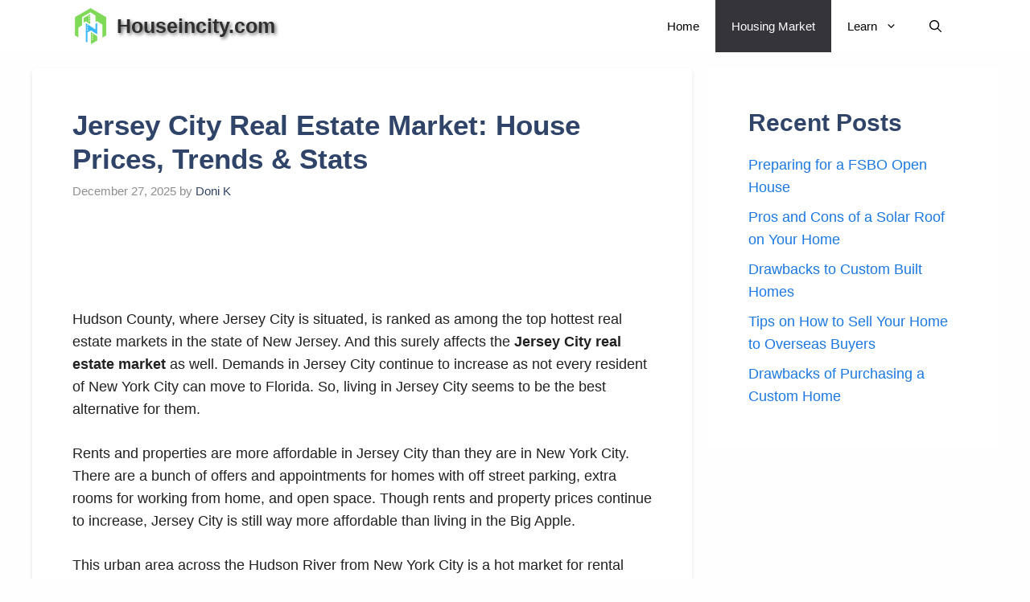

--- FILE ---
content_type: text/html; charset=UTF-8
request_url: https://www.houseincity.com/jersey-city-real-estate-market/
body_size: 17915
content:
<!DOCTYPE html><html lang="en-US" prefix="og: https://ogp.me/ns#"><head><script data-no-optimize="1">var litespeed_docref=sessionStorage.getItem("litespeed_docref");litespeed_docref&&(Object.defineProperty(document,"referrer",{get:function(){return litespeed_docref}}),sessionStorage.removeItem("litespeed_docref"));</script> <meta charset="UTF-8"><meta name="viewport" content="width=device-width, initial-scale=1"><title>Jersey City Real Estate Market: House Prices, Trends &amp; Stats | Houseincity.com</title><meta name="description" content="Hudson County, where Jersey City is situated, is ranked as among the top hottest real estate markets in the state of New Jersey. And this surely affects the"/><meta name="robots" content="follow, index, max-snippet:-1, max-video-preview:-1, max-image-preview:large"/><link rel="canonical" href="https://www.houseincity.com/jersey-city-real-estate-market/" /><meta property="og:locale" content="en_US" /><meta property="og:type" content="article" /><meta property="og:title" content="Jersey City Real Estate Market: House Prices, Trends &amp; Stats | Houseincity.com" /><meta property="og:description" content="Hudson County, where Jersey City is situated, is ranked as among the top hottest real estate markets in the state of New Jersey. And this surely affects the" /><meta property="og:url" content="https://www.houseincity.com/jersey-city-real-estate-market/" /><meta property="og:site_name" content="Houseincity.com" /><meta property="article:tag" content="Housing" /><meta property="article:tag" content="Housing Market" /><meta property="article:tag" content="Jersey City Real Estate Market" /><meta property="article:tag" content="Real Estate Investing" /><meta property="article:section" content="Housing Market" /><meta property="og:image" content="https://www.houseincity.com/wp-content/uploads/2022/08/Jersey-City-Real-Estate-Market-House-Prices-Trends-Stats-1173x628.png" /><meta property="og:image:secure_url" content="https://www.houseincity.com/wp-content/uploads/2022/08/Jersey-City-Real-Estate-Market-House-Prices-Trends-Stats-1173x628.png" /><meta property="og:image:width" content="840" /><meta property="og:image:height" content="450" /><meta property="og:image:alt" content="Jersey City Real Estate Market: House Prices, Trends &amp; Stats" /><meta property="og:image:type" content="image/png" /><meta property="article:published_time" content="2025-12-27T08:50:05+00:00" /><meta name="twitter:card" content="summary_large_image" /><meta name="twitter:title" content="Jersey City Real Estate Market: House Prices, Trends &amp; Stats | Houseincity.com" /><meta name="twitter:description" content="Hudson County, where Jersey City is situated, is ranked as among the top hottest real estate markets in the state of New Jersey. And this surely affects the" /><meta name="twitter:image" content="https://www.houseincity.com/wp-content/uploads/2022/08/Jersey-City-Real-Estate-Market-House-Prices-Trends-Stats-1173x628.png" /><meta name="twitter:label1" content="Written by" /><meta name="twitter:data1" content="Doni K" /><meta name="twitter:label2" content="Time to read" /><meta name="twitter:data2" content="9 minutes" /> <script type="application/ld+json" class="rank-math-schema">{"@context":"https://schema.org","@graph":[{"@type":"Organization","@id":"https://www.houseincity.com/#organization","name":"HouseinCity","url":"https://www.houseincity.com","logo":{"@type":"ImageObject","@id":"https://www.houseincity.com/#logo","url":"https://www.houseincity.com/wp-content/uploads/2022/04/HouseinCity.png","contentUrl":"https://www.houseincity.com/wp-content/uploads/2022/04/HouseinCity.png","caption":"Houseincity.com","inLanguage":"en-US","width":"500","height":"500"}},{"@type":"WebSite","@id":"https://www.houseincity.com/#website","url":"https://www.houseincity.com","name":"Houseincity.com","publisher":{"@id":"https://www.houseincity.com/#organization"},"inLanguage":"en-US"},{"@type":"ImageObject","@id":"https://www.houseincity.com/wp-content/uploads/2022/08/Jersey-City-Real-Estate-Market-House-Prices-Trends-Stats.png","url":"https://www.houseincity.com/wp-content/uploads/2022/08/Jersey-City-Real-Estate-Market-House-Prices-Trends-Stats.png","width":"2560","height":"1370","caption":"Jersey City Real Estate Market: House Prices, Trends &amp; Stats","inLanguage":"en-US"},{"@type":"BreadcrumbList","@id":"https://www.houseincity.com/jersey-city-real-estate-market/#breadcrumb","itemListElement":[{"@type":"ListItem","position":"1","item":{"@id":"https://www.houseincity.com","name":"Home"}},{"@type":"ListItem","position":"2","item":{"@id":"https://www.houseincity.com/category/housing-market/","name":"Housing Market"}},{"@type":"ListItem","position":"3","item":{"@id":"https://www.houseincity.com/jersey-city-real-estate-market/","name":"Jersey City Real Estate Market: House Prices, Trends &#038; Stats"}}]},{"@type":"WebPage","@id":"https://www.houseincity.com/jersey-city-real-estate-market/#webpage","url":"https://www.houseincity.com/jersey-city-real-estate-market/","name":"Jersey City Real Estate Market: House Prices, Trends &amp; Stats | Houseincity.com","datePublished":"2025-12-27T08:50:05+00:00","dateModified":"2025-12-27T08:50:05+00:00","isPartOf":{"@id":"https://www.houseincity.com/#website"},"primaryImageOfPage":{"@id":"https://www.houseincity.com/wp-content/uploads/2022/08/Jersey-City-Real-Estate-Market-House-Prices-Trends-Stats.png"},"inLanguage":"en-US","breadcrumb":{"@id":"https://www.houseincity.com/jersey-city-real-estate-market/#breadcrumb"}},{"@type":"Person","@id":"https://www.houseincity.com/author/adam/","name":"Doni K","url":"https://www.houseincity.com/author/adam/","image":{"@type":"ImageObject","@id":"https://secure.gravatar.com/avatar/ac5b551bb2465706786821bfc3fd195aa059103fad50d945561e6deec0d2a820?s=96&amp;d=mm&amp;r=g","url":"https://secure.gravatar.com/avatar/ac5b551bb2465706786821bfc3fd195aa059103fad50d945561e6deec0d2a820?s=96&amp;d=mm&amp;r=g","caption":"Doni K","inLanguage":"en-US"},"sameAs":["https://www.linkedin.com/in/doni-k-1a9166177"],"worksFor":{"@id":"https://www.houseincity.com/#organization"}},{"@type":"BlogPosting","headline":"Jersey City Real Estate Market: House Prices, Trends &amp; Stats | Houseincity.com","keywords":"real estate","datePublished":"2025-12-27T08:50:05+00:00","dateModified":"2025-12-27T08:50:05+00:00","articleSection":"Housing Market","author":{"@id":"https://www.houseincity.com/author/adam/","name":"Doni K"},"publisher":{"@id":"https://www.houseincity.com/#organization"},"description":"Hudson County, where Jersey City is situated, is ranked as among the top hottest real estate markets in the state of New Jersey. And this surely affects the","name":"Jersey City Real Estate Market: House Prices, Trends &amp; Stats | Houseincity.com","@id":"https://www.houseincity.com/jersey-city-real-estate-market/#richSnippet","isPartOf":{"@id":"https://www.houseincity.com/jersey-city-real-estate-market/#webpage"},"image":{"@id":"https://www.houseincity.com/wp-content/uploads/2022/08/Jersey-City-Real-Estate-Market-House-Prices-Trends-Stats.png"},"inLanguage":"en-US","mainEntityOfPage":{"@id":"https://www.houseincity.com/jersey-city-real-estate-market/#webpage"}}]}</script> <link rel='dns-prefetch' href='//static.addtoany.com' /><link rel='dns-prefetch' href='//www.houseincity.com' /><link href='https://fonts.gstatic.com' crossorigin rel='preconnect' /><link href='https://fonts.googleapis.com' crossorigin rel='preconnect' /><link rel="alternate" type="application/rss+xml" title="Houseincity.com &raquo; Feed" href="https://www.houseincity.com/feed/" /><link rel="alternate" type="application/rss+xml" title="Houseincity.com &raquo; Comments Feed" href="https://www.houseincity.com/comments/feed/" /><link rel="alternate" type="application/rss+xml" title="Houseincity.com &raquo; Jersey City Real Estate Market: House Prices, Trends &#038; Stats Comments Feed" href="https://www.houseincity.com/jersey-city-real-estate-market/feed/" /><link rel="alternate" title="oEmbed (JSON)" type="application/json+oembed" href="https://www.houseincity.com/wp-json/oembed/1.0/embed?url=https%3A%2F%2Fwww.houseincity.com%2Fjersey-city-real-estate-market%2F" /><link rel="alternate" title="oEmbed (XML)" type="text/xml+oembed" href="https://www.houseincity.com/wp-json/oembed/1.0/embed?url=https%3A%2F%2Fwww.houseincity.com%2Fjersey-city-real-estate-market%2F&#038;format=xml" /><link data-optimized="2" rel="stylesheet" href="https://www.houseincity.com/wp-content/litespeed/css/a8a788f87db539fe78919fda94e87f9b.css?ver=229f0" /> <script id="addtoany-core-js-before" type="litespeed/javascript">window.a2a_config=window.a2a_config||{};a2a_config.callbacks=[];a2a_config.overlays=[];a2a_config.templates={}</script> <script defer src="https://static.addtoany.com/menu/page.js" id="addtoany-core-js"></script> <script type="litespeed/javascript" data-src="https://www.houseincity.com/wp-includes/js/jquery/jquery.min.js" id="jquery-core-js"></script> <link rel="https://api.w.org/" href="https://www.houseincity.com/wp-json/" /><link rel="alternate" title="JSON" type="application/json" href="https://www.houseincity.com/wp-json/wp/v2/posts/2471" /><link rel="EditURI" type="application/rsd+xml" title="RSD" href="https://www.houseincity.com/xmlrpc.php?rsd" /><meta name="generator" content="WordPress 6.9" /><link rel='shortlink' href='https://www.houseincity.com/?p=2471' /><meta name="google-site-verification" content="urufjKLN9lLiYvwVFiBoEHYd5w8cY52k5dGKhdrXd-k" /> <script type="litespeed/javascript" data-src="https://www.googletagmanager.com/gtag/js?id=G-KC3WRK8L7X"></script> <script type="litespeed/javascript">window.dataLayer=window.dataLayer||[];function gtag(){dataLayer.push(arguments)}
gtag('js',new Date());gtag('config','G-KC3WRK8L7X')</script> <meta name="yandex-verification" content="973cc6a51d1c1c0f" /><meta name="p:domain_verify" content="3a47c3deb741d5e8997a82aa6a5c185e"/><meta name="ahrefs-site-verification" content="7ebdf9083c6afb94b50def58787514050c9d2f043727f84cb76a74fdcf6363e0"> <script type="litespeed/javascript" data-src="https://pagead2.googlesyndication.com/pagead/js/adsbygoogle.js?client=ca-pub-8041445158171469"
     crossorigin="anonymous"></script><link rel="icon" href="https://www.houseincity.com/wp-content/uploads/2024/08/cropped-houseinicty-32x32.jpg" sizes="32x32" /><link rel="icon" href="https://www.houseincity.com/wp-content/uploads/2024/08/cropped-houseinicty-192x192.jpg" sizes="192x192" /><link rel="apple-touch-icon" href="https://www.houseincity.com/wp-content/uploads/2024/08/cropped-houseinicty-180x180.jpg" /><meta name="msapplication-TileImage" content="https://www.houseincity.com/wp-content/uploads/2024/08/cropped-houseinicty-270x270.jpg" /></head><body data-rsssl=1 class="wp-singular post-template-default single single-post postid-2471 single-format-standard wp-custom-logo wp-embed-responsive wp-theme-generatepress wp-child-theme-generatepress_child post-image-above-header post-image-aligned-center sticky-menu-no-transition right-sidebar nav-below-header separate-containers nav-search-enabled header-aligned-left dropdown-hover featured-image-active" itemtype="https://schema.org/Blog" itemscope>
<a class="screen-reader-text skip-link" href="#content" title="Skip to content">Skip to content</a><nav class="has-branding main-navigation nav-align-right has-menu-bar-items sub-menu-right" id="site-navigation" aria-label="Primary"  itemtype="https://schema.org/SiteNavigationElement" itemscope><div class="inside-navigation grid-container"><div class="navigation-branding"><div class="site-logo">
<a href="https://www.houseincity.com/" title="Houseincity.com" rel="home">
<img data-lazyloaded="1" src="[data-uri]" class="header-image is-logo-image" alt="Houseincity.com" data-src="https://www.houseincity.com/wp-content/uploads/2024/08/houseinicty.jpg" title="Houseincity.com" data-srcset="https://www.houseincity.com/wp-content/uploads/2024/08/houseinicty.jpg 1x, https://www.houseincity.com/wp-content/uploads/2024/08/houseinicty.jpg 2x" width="1000" height="1000" />
</a></div><p class="main-title" itemprop="headline">
<a href="https://www.houseincity.com/" rel="home">
Houseincity.com
</a></p></div><form method="get" class="search-form navigation-search" action="https://www.houseincity.com/">
<input type="search" class="search-field" value="" name="s" title="Search" /></form>				<button class="menu-toggle" aria-controls="primary-menu" aria-expanded="false">
<span class="gp-icon icon-menu-bars"><svg viewBox="0 0 512 512" aria-hidden="true" xmlns="http://www.w3.org/2000/svg" width="1em" height="1em"><path d="M0 96c0-13.255 10.745-24 24-24h464c13.255 0 24 10.745 24 24s-10.745 24-24 24H24c-13.255 0-24-10.745-24-24zm0 160c0-13.255 10.745-24 24-24h464c13.255 0 24 10.745 24 24s-10.745 24-24 24H24c-13.255 0-24-10.745-24-24zm0 160c0-13.255 10.745-24 24-24h464c13.255 0 24 10.745 24 24s-10.745 24-24 24H24c-13.255 0-24-10.745-24-24z" /></svg><svg viewBox="0 0 512 512" aria-hidden="true" xmlns="http://www.w3.org/2000/svg" width="1em" height="1em"><path d="M71.029 71.029c9.373-9.372 24.569-9.372 33.942 0L256 222.059l151.029-151.03c9.373-9.372 24.569-9.372 33.942 0 9.372 9.373 9.372 24.569 0 33.942L289.941 256l151.03 151.029c9.372 9.373 9.372 24.569 0 33.942-9.373 9.372-24.569 9.372-33.942 0L256 289.941l-151.029 151.03c-9.373 9.372-24.569 9.372-33.942 0-9.372-9.373-9.372-24.569 0-33.942L222.059 256 71.029 104.971c-9.372-9.373-9.372-24.569 0-33.942z" /></svg></span><span class="mobile-menu">Menu</span>				</button><div id="primary-menu" class="main-nav"><ul id="menu-main-menu" class=" menu sf-menu"><li id="menu-item-31" class="menu-item menu-item-type-custom menu-item-object-custom menu-item-home menu-item-31"><a href="https://www.houseincity.com/">Home</a></li><li id="menu-item-2150" class="menu-item menu-item-type-taxonomy menu-item-object-category current-post-ancestor current-menu-parent current-post-parent menu-item-2150"><a href="https://www.houseincity.com/category/housing-market/">Housing Market</a></li><li id="menu-item-373" class="menu-item menu-item-type-taxonomy menu-item-object-category menu-item-has-children menu-item-373"><a href="https://www.houseincity.com/category/learn/">Learn<span role="presentation" class="dropdown-menu-toggle"><span class="gp-icon icon-arrow"><svg viewBox="0 0 330 512" aria-hidden="true" xmlns="http://www.w3.org/2000/svg" width="1em" height="1em"><path d="M305.913 197.085c0 2.266-1.133 4.815-2.833 6.514L171.087 335.593c-1.7 1.7-4.249 2.832-6.515 2.832s-4.815-1.133-6.515-2.832L26.064 203.599c-1.7-1.7-2.832-4.248-2.832-6.514s1.132-4.816 2.832-6.515l14.162-14.163c1.7-1.699 3.966-2.832 6.515-2.832 2.266 0 4.815 1.133 6.515 2.832l111.316 111.317 111.316-111.317c1.7-1.699 4.249-2.832 6.515-2.832s4.815 1.133 6.515 2.832l14.162 14.163c1.7 1.7 2.833 4.249 2.833 6.515z" /></svg></span></span></a><ul class="sub-menu"><li id="menu-item-30" class="menu-item menu-item-type-taxonomy menu-item-object-category menu-item-30"><a href="https://www.houseincity.com/category/real-estate-investing/">Real Estate Investing</a></li><li id="menu-item-57" class="menu-item menu-item-type-taxonomy menu-item-object-category menu-item-57"><a href="https://www.houseincity.com/category/real-estate-resources/">Real Estate Resources</a></li></ul></li></ul></div><div class="menu-bar-items"><span class="menu-bar-item search-item"><a aria-label="Open Search Bar" href="#"><span class="gp-icon icon-search"><svg viewBox="0 0 512 512" aria-hidden="true" xmlns="http://www.w3.org/2000/svg" width="1em" height="1em"><path fill-rule="evenodd" clip-rule="evenodd" d="M208 48c-88.366 0-160 71.634-160 160s71.634 160 160 160 160-71.634 160-160S296.366 48 208 48zM0 208C0 93.125 93.125 0 208 0s208 93.125 208 208c0 48.741-16.765 93.566-44.843 129.024l133.826 134.018c9.366 9.379 9.355 24.575-.025 33.941-9.379 9.366-24.575 9.355-33.941-.025L337.238 370.987C301.747 399.167 256.839 416 208 416 93.125 416 0 322.875 0 208z" /></svg><svg viewBox="0 0 512 512" aria-hidden="true" xmlns="http://www.w3.org/2000/svg" width="1em" height="1em"><path d="M71.029 71.029c9.373-9.372 24.569-9.372 33.942 0L256 222.059l151.029-151.03c9.373-9.372 24.569-9.372 33.942 0 9.372 9.373 9.372 24.569 0 33.942L289.941 256l151.03 151.029c9.372 9.373 9.372 24.569 0 33.942-9.373 9.372-24.569 9.372-33.942 0L256 289.941l-151.029 151.03c-9.373 9.372-24.569 9.372-33.942 0-9.372-9.373-9.372-24.569 0-33.942L222.059 256 71.029 104.971c-9.372-9.373-9.372-24.569 0-33.942z" /></svg></span></a></span></div></div></nav><div class="site grid-container container hfeed" id="page"><div class="site-content" id="content"><div class="content-area" id="primary"><main class="site-main" id="main"><article id="post-2471" class="post-2471 post type-post status-publish format-standard has-post-thumbnail hentry category-housing-market tag-housing tag-housing-market tag-jersey-city-real-estate-market tag-real-estate-investing" itemtype="https://schema.org/CreativeWork" itemscope><div class="inside-article"><div class="featured-image  page-header-image-single ">
<img data-lazyloaded="1" src="[data-uri]" width="2560" height="1370" data-src="https://www.houseincity.com/wp-content/uploads/2022/08/Jersey-City-Real-Estate-Market-House-Prices-Trends-Stats.png" class="attachment-full size-full" alt="Jersey City Real Estate Market: House Prices, Trends &amp; Stats" itemprop="image" decoding="async" fetchpriority="high" data-srcset="https://www.houseincity.com/wp-content/uploads/2022/08/Jersey-City-Real-Estate-Market-House-Prices-Trends-Stats.png 2560w, https://www.houseincity.com/wp-content/uploads/2022/08/Jersey-City-Real-Estate-Market-House-Prices-Trends-Stats-300x161.png 300w, https://www.houseincity.com/wp-content/uploads/2022/08/Jersey-City-Real-Estate-Market-House-Prices-Trends-Stats-1173x628.png 1173w, https://www.houseincity.com/wp-content/uploads/2022/08/Jersey-City-Real-Estate-Market-House-Prices-Trends-Stats-768x411.png 768w, https://www.houseincity.com/wp-content/uploads/2022/08/Jersey-City-Real-Estate-Market-House-Prices-Trends-Stats-1536x822.png 1536w, https://www.houseincity.com/wp-content/uploads/2022/08/Jersey-City-Real-Estate-Market-House-Prices-Trends-Stats-2048x1096.png 2048w" data-sizes="(max-width: 2560px) 100vw, 2560px" /></div><header class="entry-header"><h1 class="entry-title" itemprop="headline">Jersey City Real Estate Market: House Prices, Trends &#038; Stats</h1><div class="entry-meta">
<span class="posted-on"><time class="entry-date published" datetime="2025-12-27T08:50:05+00:00" itemprop="datePublished">December 27, 2025</time></span> <span class="byline">by <span class="author vcard" itemprop="author" itemtype="https://schema.org/Person" itemscope><a class="url fn n" href="https://www.houseincity.com/author/adam/" title="View all posts by Doni K" rel="author" itemprop="url"><span class="author-name" itemprop="name">Doni K</span></a></span></span></div></header><div class="entry-content" itemprop="text"><div class='code-block code-block-3' style='margin: 8px 0; clear: both;'> <script type="litespeed/javascript" data-src="https://pagead2.googlesyndication.com/pagead/js/adsbygoogle.js?client=ca-pub-8041445158171469"
     crossorigin="anonymous"></script> 
<ins class="adsbygoogle"
style="display:inline-block;width:300px;height:100px"
data-ad-client="ca-pub-8041445158171469"
data-ad-slot="5436810961"></ins> <script type="litespeed/javascript">(adsbygoogle=window.adsbygoogle||[]).push({})</script></div><p>Hudson County, where Jersey City is situated, is ranked as among the top hottest real estate markets in the state of New Jersey. And this surely affects the <strong>Jersey City real estate market</strong> as well. Demands in Jersey City continue to increase as not every resident of New York City can move to Florida. So, living in Jersey City seems to be the best alternative for them.</p><p>Rents and properties are more affordable in Jersey City than they are in New York City. There are a bunch of offers and appointments for homes with off street parking, extra rooms for working from home, and open space. Though rents and property prices continue to increase, Jersey City is still way more affordable than living in the Big Apple.</p><p>This urban area across the Hudson River from New York City is a hot market for rental property owners as the renting percentage of Jersey City residents keeps growing rather than owning. The <a href="https://www.houseincity.com/housing-market-predictions/">housing market</a> in Jersey City has developed so much since the recession. Demands keep going up and housing prices in the downtown area have seen impressive appreciation rates. In this article, let’s see all about <strong>Jersey City real estate market report</strong>.</p><div class="lwptoc lwptoc-autoWidth lwptoc-baseItems lwptoc-light lwptoc-notInherit" data-smooth-scroll="1" data-smooth-scroll-offset="24"><div class="lwptoc_i"><div class="lwptoc_header">
<b class="lwptoc_title">Contents</b>                    <span class="lwptoc_toggle">
<a href="#" class="lwptoc_toggle_label" data-label="hide">show</a>            </span></div><div class="lwptoc_items" style="display:none;"><div class="lwptoc_itemWrap"><div class="lwptoc_item">    <a href="#A_Glimpse_of_Jersey_City">
<span class="lwptoc_item_label">A Glimpse of Jersey City</span>
</a></div><div class="lwptoc_item">    <a href="#Jersey_City_Real_Estate_Market_Overview">
<span class="lwptoc_item_label">Jersey City Real Estate Market Overview</span>
</a></div><div class="lwptoc_item">    <a href="#Jersey_City_Real_Estate_Market_Trends">
<span class="lwptoc_item_label">Jersey City Real Estate Market Trends</span>
</a></div><div class="lwptoc_item">    <a href="#Jersey_City_Real_Estate_Market_Forecast">
<span class="lwptoc_item_label">Jersey City Real Estate Market Forecast</span>
</a></div><div class="lwptoc_item">    <a href="#Population_Growth_in_Jersey_City">
<span class="lwptoc_item_label">Population Growth in Jersey City</span>
</a></div><div class="lwptoc_item">    <a href="#Job_Market_in_Jersey_City">
<span class="lwptoc_item_label">Job Market in Jersey City</span>
</a></div><div class="lwptoc_item">    <a href="#Life_Quality_in_Jersey_City">
<span class="lwptoc_item_label">Life Quality in Jersey City</span>
</a></div><div class="lwptoc_item">    <a href="#Jersey_City_Real_Estate_Market_FAQs">
<span class="lwptoc_item_label">Jersey City Real Estate Market FAQs</span>
</a></div></div></div></div></div><h2><span id="A_Glimpse_of_Jersey_City"><strong>A Glimpse of Jersey City</strong></span></h2><p>Jersey City is part of the New York City metropolitan area. This city borders the Hudson River, Newark Bay, and Upper New York Bay. The city’s economy is fuelled by a variety of business sectors, including financial services, retail, manufacturing, distribution, and transportation. Jersey City is nicknamed as Wall Street West as it is home to one of the biggest banking centres in the United States.</p><p>Just across the Hudson River from the City That Never Sleeps, Jersey City owes plenty of its success to its close distance to New York City. It is home to a lot of commuters who work in New York. It also serves as a nice getaway for people who are looking for a smaller city vibe. As part of the New York City metropolitan area, Jersey City serves as an important transportation terminus for the port of New Jersey and New York.</p><p>Since it is close to Manhattan, service and financial industries have played a vital role in shaping the entire <strong>New Jersey real estate market</strong>. Overflow from the pricey New York market should keep Jersey City with a lot of demands.</p><h2><span id="Jersey_City_Real_Estate_Market_Overview"><strong>Jersey City Real Estate Market Overview</strong></span></h2><div class='code-block code-block-1' style='margin: 8px auto; text-align: center; display: block; clear: both;'> <script type="litespeed/javascript" data-src="https://pagead2.googlesyndication.com/pagead/js/adsbygoogle.js?client=ca-pub-8041445158171469"
     crossorigin="anonymous"></script> 
<ins class="adsbygoogle"
style="display:inline-block;width:300px;height:250px"
data-ad-client="ca-pub-8041445158171469"
data-ad-slot="4649150312"></ins> <script type="litespeed/javascript">(adsbygoogle=window.adsbygoogle||[]).push({})</script></div><p>WalletHub ranks Jersey City as one of the top markets for purchasing real estate based on 24 primary criteria. For example, sales turnover, median home price appreciation, job growth, and economic strength.</p><p>People from New York City move to Jersey City for relatively lower rents and more value while still having access to NYC at the same time. According to the Jersey Journal, Hudson County and Jersey City are proving to be a paradise for renters seeking for more space and working from home.</p><p>Last year, <strong>Jersey City real estate</strong> was characterized by a scarcity of inventory as well as bidding wars. Homebuyers have been glad to take advantage of historically low mortgage rates. All these factors have contributed to many houses in the state selling for more than the asking price. But according to the most recent market trends in New Jersey, high mortgage rates and increasing home prices continued to reduce home sales in the state in May 2022.</p><p>The closed sales in New Jersey declined by 8.7 percent compared to May 2021. The real estate market in Jersey City has seen the median home price reach $441,139. However, with a median sold price of $340,834, the actual home value is 29.4 percent higher than local sales prices. As property is in extremely high demands, the housing market in Jersey City highly supports sellers at this time.</p><p>Sellers receive several offers, and the price is typically bid up above the sellers’ initial asking price. With the rate homes are selling for, the typical mortgage rate in the Jersey City real estate market is $2,792 per month. Here is the <strong>Jersey City heights housing market analysis</strong>.</p><ul><li>Zillow Home Value Index for Jersey City is $606,537 as of May 2022.</li><li>The home value in Jersey City has gone up by 8.3 percent over the previous year and by 35.0 percent over the last 5 years.</li><li>According to the latest research from Realtor.com, the median listing price of a single-family house is $645,000.</li><li>Homes for sale in Jersey City averagely spend 68 days in the market.</li><li>Of the 9 neighbourhoods in Jersey City, the most affordable one is Journal Square where the median listing price is $360,000. While the most expensive neighbourhood to buy a home is The Waterfront with a median listing price of $947,000.</li></ul><h2><span id="Jersey_City_Real_Estate_Market_Trends"><strong>Jersey City Real Estate Market Trends</strong></span></h2><p>Jersey City real estate is just a part of the 66,935 homes for sale and 2,568,23 properties in the entire New Jersey. As a result, the median home price and median home value in this city also impacts the median home price of $147,289 and median sale price of $329,071 in the state. That said, real estate in Jersey City actually rises the statewide average.</p><p>Home values in Jersey City have increased 8.3 percent over the last year. Today’s influx of financial sector jobs has hugely impacted the city’s housing market. The real estate market trends in Hudson County, where Jersey City is located, show a gain of $45,000 or around 9.1 percent in the median sales price and a 31.8 percent growth in home sales over the previous year.</p><p>The median sales price for homes in Hudson County was $540,000 as of May 2022 based on 87 single-family home sales. Anyone interested in investing in the Jersey City housing market will like the sheer volume of foreclosures in the local market. There are around 1,621 foreclosures in the city’s real estate market, according to RealtyTrac.</p><p>Overall, the number of local foreclosures decreased by as much as 41 percent over the last month but rose 73 percent over a year. Known as distressed properties, these homes are either bank-owned, in default, or listed to be put in an auction.</p><h2><span id="Jersey_City_Real_Estate_Market_Forecast"><strong>Jersey City Real Estate Market Forecast</strong></span></h2><p>Should you invest in Jersey City real estate? Jersey City is improving its image as a great alternative to New York City, given its close distance to the Big Apple and more affordable housing prices. Situated just across the Hudson River from Manhattan’s West Side, some people consider Jersey City as the latest alternative to the strict real estate market in New York City.</p><p>The housing market in Jersey City is forecasted to receive a bunch of support from the local job sectors. Home prices are expected to increase by as much as 4.4 percent over the upcoming year, according to Zillow. If the demand continues to follow the trend, Jersey City real estate should be better than it already is.</p><p>From 2019 to 2020, home prices in Jersey City have increased by around 7.2 percent. From 2020 to 2021, they were up by around 5.2 percent. Home values in this city have risen 8.3 percent over the last 12 months and are predicted to keep rising in 2022. The supply is not so tight. But considering other factors, it seems that the housing market in Jersey City will unlikely see a price decline this year.</p><h2><span id="Population_Growth_in_Jersey_City"><strong>Population Growth in Jersey City</strong></span></h2><p>Jersey City is the second most populated city in the state of New Jersey, right behind Newark. This city is home to around 257,342 residents. It is the county seat of Hudson County and also the county’s biggest city. The population of this Wall Street West soared up by more than 18 percent over the past 10 years. Therefore, it is not surprising that Jersey City is the second largest city in the state. Here are some states about the city’s population growth.</p><ul><li>Jersey City is the seat of Hudson County as well as the second most populous city in the state.</li><li>Jersey City is home to more than 292,000 people while more than 724,000 people live in Hudson County.</li><li>The population of Jersey City jumped 18.1 percent over the past decade based on the latest census. This number is more than 3 times as quick as the whole state.</li><li>Though the city’s population dropped by 2.9 percent last year, Jersey City has grown by more than 18 percent since 2010. While the population of Hudson County has grown by more than 14 percent.</li><li>The median household income in Jersey City is $76,444 while the per capita income is $44,761.</li><li>As more and more people are immigrating to the region, Business Insider forecasts that it will become a booming market over the upcoming decade.</li></ul><h2><span id="Job_Market_in_Jersey_City"><strong>Job Market in Jersey City</strong></span></h2><p>As it is said before, WalletHub ranks Jersey City as one of the best cities in the United States for jobs based on various key indicators like job security, industry variety, starting salaries, employment growth, and job opportunities. Though unemployment is above the national average, it continues to improve.</p><p>Referring to Realtor.com, unemployment in Jersey City has reached 6.1 percent. While the national unemployment level is at 5.4 percent. Fortunately, there is good news. J.P Morgan Chase &amp; Co is planning to move 2,150 jobs from New York City to Jersey City. Other big corporations probably follow as New Jersey has awarded more than $5 billion in corporate tax subsidies since Chris Christie took office for the first time in 2010.</p><p>As the economy begins to recover, the employment sectors in Jersey City that show the rapidest signs of growth include government jobs, leisure and hospitality, health services, education, business and professional services.</p><ul><li>According to the Federal Reserve Bank of St. Louis, the GDP of Jersey City, including Newark and New York City, is more than $1.8 trillion.</li><li>According to the latest report from the BLS, the unemployment rate in Jersey City is 4.4 percent as of May 2022. While the city’s employment growth was 2.34 percent the previous year.</li><li>The household income in Jersey City rose by 12.6 percent year-over-year.</li><li>Target industry sectors in the Jersey City metropolitan area include finance and insurance, construction, education, business and professional services, social services, and healthcare.</li><li>Major private sector employers include JP Morgan Chase Bank, Bayonne Hospital, UBS Financial Services, and the United States Postal Service.</li><li>Companies headquartered and operated in Jersey City include Fidelity Investments, NEX Group, Computershare, and Verisk Analytics.</li><li>Major colleges and universities in Jersey City include Hudson County Community College, Stevens Institute of Technology, Saint Peter’s University, and New Jersey City University.</li></ul><h2><span id="Life_Quality_in_Jersey_City"><strong>Life Quality in Jersey City</strong></span></h2><p>It is reasonable to mistake Jersey City for the 6<sup>th</sup> borough of the City That Never Sleeps. Located just 20 minutes away from the Big Apple, this city is frequently described as an intimate, advanced urban community.</p><ul><li>The US News &amp; World Report ranks Jersey City Medical Centre as among the best hospitals in the region.</li><li>Climate in Jersey City is moderate with mild to cool winters and hot humid summers.</li><li>The city has numerous landmarks, such as Loew’s Jersey Theatre, Colgate Clock, Ellis Island, and Liberty National Monument.</li><li>It is easy to commute across the Hudson River to New York City as there is plenty of public transportation. In fact, 41 percent of Jersey City metro area residents use public transit.</li><li>LaGuardia International Airport, John F. Kennedy International Airport, and Newark International Airport are all less than 25 miles away from the Jersey City metropolitan area.</li><li>The 1,212-acre Liberty State Park is situated in the middle of Jersey City with nearby ferries to Ellis Island and the Statue of Liberty.</li><li>Enjoy a new level of urban sophistication in the Powerhouse Arts District located in downtown Jersey City.</li></ul><h2><span id="Jersey_City_Real_Estate_Market_FAQs"><strong>Jersey City Real Estate Market FAQs<br>
</strong></span></h2><ul><li><strong>Is Jersey City Landlord Friendly?</strong></li></ul><p>Jersey City and the entire state of New Jersey is relatively landlord friendly. They allow landlords to file for evictions when a tenant fails to pay rents on time.</p><ul><li><strong>Is Jersey City Cheap?</strong></li></ul><p>Compared to New York City, <a href="https://en.wikipedia.org/wiki/Jersey_City,_New_Jersey" target="_blank" rel="noopener">Jersey City</a> is much more affordable. This is why it is a good alternative for people fleeing from NYC.</p><div class="addtoany_share_save_container addtoany_content addtoany_content_bottom"><div class="addtoany_header">Share this article:</div><div class="a2a_kit a2a_kit_size_22 addtoany_list" data-a2a-url="https://www.houseincity.com/jersey-city-real-estate-market/" data-a2a-title="Jersey City Real Estate Market: House Prices, Trends &amp; Stats"><a class="a2a_button_facebook" href="https://www.addtoany.com/add_to/facebook?linkurl=https%3A%2F%2Fwww.houseincity.com%2Fjersey-city-real-estate-market%2F&amp;linkname=Jersey%20City%20Real%20Estate%20Market%3A%20House%20Prices%2C%20Trends%20%26%20Stats" title="Facebook" rel="nofollow noopener" target="_blank"></a><a class="a2a_button_twitter" href="https://www.addtoany.com/add_to/twitter?linkurl=https%3A%2F%2Fwww.houseincity.com%2Fjersey-city-real-estate-market%2F&amp;linkname=Jersey%20City%20Real%20Estate%20Market%3A%20House%20Prices%2C%20Trends%20%26%20Stats" title="Twitter" rel="nofollow noopener" target="_blank"></a><a class="a2a_button_email" href="https://www.addtoany.com/add_to/email?linkurl=https%3A%2F%2Fwww.houseincity.com%2Fjersey-city-real-estate-market%2F&amp;linkname=Jersey%20City%20Real%20Estate%20Market%3A%20House%20Prices%2C%20Trends%20%26%20Stats" title="Email" rel="nofollow noopener" target="_blank"></a><a class="a2a_button_pinterest" href="https://www.addtoany.com/add_to/pinterest?linkurl=https%3A%2F%2Fwww.houseincity.com%2Fjersey-city-real-estate-market%2F&amp;linkname=Jersey%20City%20Real%20Estate%20Market%3A%20House%20Prices%2C%20Trends%20%26%20Stats" title="Pinterest" rel="nofollow noopener" target="_blank"></a><a class="a2a_button_facebook_messenger" href="https://www.addtoany.com/add_to/facebook_messenger?linkurl=https%3A%2F%2Fwww.houseincity.com%2Fjersey-city-real-estate-market%2F&amp;linkname=Jersey%20City%20Real%20Estate%20Market%3A%20House%20Prices%2C%20Trends%20%26%20Stats" title="Messenger" rel="nofollow noopener" target="_blank"></a><a class="a2a_button_whatsapp" href="https://www.addtoany.com/add_to/whatsapp?linkurl=https%3A%2F%2Fwww.houseincity.com%2Fjersey-city-real-estate-market%2F&amp;linkname=Jersey%20City%20Real%20Estate%20Market%3A%20House%20Prices%2C%20Trends%20%26%20Stats" title="WhatsApp" rel="nofollow noopener" target="_blank"></a><a class="a2a_button_skype" href="https://www.addtoany.com/add_to/skype?linkurl=https%3A%2F%2Fwww.houseincity.com%2Fjersey-city-real-estate-market%2F&amp;linkname=Jersey%20City%20Real%20Estate%20Market%3A%20House%20Prices%2C%20Trends%20%26%20Stats" title="Skype" rel="nofollow noopener" target="_blank"></a><a class="a2a_dd addtoany_share_save addtoany_share" href="https://www.addtoany.com/share"></a></div></div><div class='code-block code-block-2' style='margin: 8px auto; text-align: center; display: block; clear: both;'> <script type="litespeed/javascript" data-src="https://pagead2.googlesyndication.com/pagead/js/adsbygoogle.js?client=ca-pub-8041445158171469"
     crossorigin="anonymous"></script> 
<ins class="adsbygoogle"
style="display:inline-block;width:300px;height:250px"
data-ad-client="ca-pub-8041445158171469"
data-ad-slot="4649150312"></ins> <script type="litespeed/javascript">(adsbygoogle=window.adsbygoogle||[]).push({})</script></div></div><footer class="entry-meta" aria-label="Entry meta">
<span class="cat-links"><span class="gp-icon icon-categories"><svg viewBox="0 0 512 512" aria-hidden="true" xmlns="http://www.w3.org/2000/svg" width="1em" height="1em"><path d="M0 112c0-26.51 21.49-48 48-48h110.014a48 48 0 0143.592 27.907l12.349 26.791A16 16 0 00228.486 128H464c26.51 0 48 21.49 48 48v224c0 26.51-21.49 48-48 48H48c-26.51 0-48-21.49-48-48V112z" /></svg></span><span class="screen-reader-text">Categories </span><a href="https://www.houseincity.com/category/housing-market/" rel="category tag">Housing Market</a></span> <span class="tags-links"><span class="gp-icon icon-tags"><svg viewBox="0 0 512 512" aria-hidden="true" xmlns="http://www.w3.org/2000/svg" width="1em" height="1em"><path d="M20 39.5c-8.836 0-16 7.163-16 16v176c0 4.243 1.686 8.313 4.687 11.314l224 224c6.248 6.248 16.378 6.248 22.626 0l176-176c6.244-6.244 6.25-16.364.013-22.615l-223.5-224A15.999 15.999 0 00196.5 39.5H20zm56 96c0-13.255 10.745-24 24-24s24 10.745 24 24-10.745 24-24 24-24-10.745-24-24z"/><path d="M259.515 43.015c4.686-4.687 12.284-4.687 16.97 0l228 228c4.686 4.686 4.686 12.284 0 16.97l-180 180c-4.686 4.687-12.284 4.687-16.97 0-4.686-4.686-4.686-12.284 0-16.97L479.029 279.5 259.515 59.985c-4.686-4.686-4.686-12.284 0-16.97z" /></svg></span><span class="screen-reader-text">Tags </span><a href="https://www.houseincity.com/tag/housing/" rel="tag">Housing</a>, <a href="https://www.houseincity.com/tag/housing-market/" rel="tag">Housing Market</a>, <a href="https://www.houseincity.com/tag/jersey-city-real-estate-market/" rel="tag">Jersey City Real Estate Market</a>, <a href="https://www.houseincity.com/tag/real-estate-investing/" rel="tag">Real Estate Investing</a></span><nav id="nav-below" class="post-navigation" aria-label="Posts"><div class="nav-previous"><span class="gp-icon icon-arrow-left"><svg viewBox="0 0 192 512" aria-hidden="true" xmlns="http://www.w3.org/2000/svg" width="1em" height="1em" fill-rule="evenodd" clip-rule="evenodd" stroke-linejoin="round" stroke-miterlimit="1.414"><path d="M178.425 138.212c0 2.265-1.133 4.813-2.832 6.512L64.276 256.001l111.317 111.277c1.7 1.7 2.832 4.247 2.832 6.513 0 2.265-1.133 4.813-2.832 6.512L161.43 394.46c-1.7 1.7-4.249 2.832-6.514 2.832-2.266 0-4.816-1.133-6.515-2.832L16.407 262.514c-1.699-1.7-2.832-4.248-2.832-6.513 0-2.265 1.133-4.813 2.832-6.512l131.994-131.947c1.7-1.699 4.249-2.831 6.515-2.831 2.265 0 4.815 1.132 6.514 2.831l14.163 14.157c1.7 1.7 2.832 3.965 2.832 6.513z" fill-rule="nonzero" /></svg></span><span class="prev"><a href="https://www.houseincity.com/jacksonville-real-estate-market/" rel="prev">Jacksonville Real Estate Market: House Prices, Trends &#038; Stats</a></span></div><div class="nav-next"><span class="gp-icon icon-arrow-right"><svg viewBox="0 0 192 512" aria-hidden="true" xmlns="http://www.w3.org/2000/svg" width="1em" height="1em" fill-rule="evenodd" clip-rule="evenodd" stroke-linejoin="round" stroke-miterlimit="1.414"><path d="M178.425 256.001c0 2.266-1.133 4.815-2.832 6.515L43.599 394.509c-1.7 1.7-4.248 2.833-6.514 2.833s-4.816-1.133-6.515-2.833l-14.163-14.162c-1.699-1.7-2.832-3.966-2.832-6.515 0-2.266 1.133-4.815 2.832-6.515l111.317-111.316L16.407 144.685c-1.699-1.7-2.832-4.249-2.832-6.515s1.133-4.815 2.832-6.515l14.163-14.162c1.7-1.7 4.249-2.833 6.515-2.833s4.815 1.133 6.514 2.833l131.994 131.993c1.7 1.7 2.832 4.249 2.832 6.515z" fill-rule="nonzero" /></svg></span><span class="next"><a href="https://www.houseincity.com/st-louis-real-estate-market/" rel="next">St. Louis Real Estate Market: House Prices, Trends &#038; Stats</a></span></div></nav></footer></div></article><div class="comments-area"><div id="comments"><div id="respond" class="comment-respond"><h3 id="reply-title" class="comment-reply-title">Leave a Comment <small><a rel="nofollow" id="cancel-comment-reply-link" href="/jersey-city-real-estate-market/#respond" style="display:none;">Cancel reply</a></small></h3><p class="must-log-in">You must be <a href="https://www.houseincity.com/loginsini/?redirect_to=https%3A%2F%2Fwww.houseincity.com%2Fjersey-city-real-estate-market%2F">logged in</a> to post a comment.</p></div></div></div></main></div><div class="widget-area sidebar is-right-sidebar" id="right-sidebar"><div class="inside-right-sidebar"><aside id="block-3" class="widget inner-padding widget_block"><div class="wp-block-group"><div class="wp-block-group__inner-container is-layout-flow wp-block-group-is-layout-flow"><h2 class="wp-block-heading">Recent Posts</h2><ul class="wp-block-latest-posts__list wp-block-latest-posts"><li><a class="wp-block-latest-posts__post-title" href="https://www.houseincity.com/preparing-for-a-fsbo-open-house/">Preparing for a FSBO Open House</a></li><li><a class="wp-block-latest-posts__post-title" href="https://www.houseincity.com/pros-and-cons-of-a-solar-roof-on-your-home/">Pros and Cons of a Solar Roof on Your Home</a></li><li><a class="wp-block-latest-posts__post-title" href="https://www.houseincity.com/drawbacks-to-custom-built-homes/">Drawbacks to Custom Built Homes</a></li><li><a class="wp-block-latest-posts__post-title" href="https://www.houseincity.com/tips-on-how-to-sell-your-home-to-overseas-buyers/">Tips on How to Sell Your Home to Overseas Buyers</a></li><li><a class="wp-block-latest-posts__post-title" href="https://www.houseincity.com/drawbacks-of-purchasing-a-custom-home/">Drawbacks of Purchasing a Custom Home</a></li></ul></div></div></aside></div></div></div></div><div class="site-footer footer-bar-active footer-bar-align-right"><footer class="site-info" aria-label="Site"  itemtype="https://schema.org/WPFooter" itemscope><div class="inside-site-info grid-container"><div class="footer-bar"><aside id="nav_menu-3" class="widget inner-padding widget_nav_menu"><div class="menu-footer-menu-container"><ul id="menu-footer-menu" class="menu"><li id="menu-item-32" class="menu-item menu-item-type-custom menu-item-object-custom menu-item-home menu-item-32"><a href="https://www.houseincity.com/">Home</a></li><li id="menu-item-78" class="menu-item menu-item-type-post_type menu-item-object-page menu-item-78"><a href="https://www.houseincity.com/about-us/">About Us</a></li><li id="menu-item-34" class="menu-item menu-item-type-post_type menu-item-object-page menu-item-34"><a href="https://www.houseincity.com/contact-us/">Contact Us</a></li><li id="menu-item-35" class="menu-item menu-item-type-post_type menu-item-object-page menu-item-35"><a href="https://www.houseincity.com/disclaimer/">Disclaimer</a></li><li id="menu-item-33" class="menu-item menu-item-type-post_type menu-item-object-page menu-item-privacy-policy menu-item-33"><a rel="privacy-policy" href="https://www.houseincity.com/privacy-policy/">Privacy Policy</a></li><li id="menu-item-61" class="menu-item menu-item-type-post_type menu-item-object-page menu-item-61"><a href="https://www.houseincity.com/sitemap/">Sitemap</a></li><li id="menu-item-36" class="menu-item menu-item-type-post_type menu-item-object-page menu-item-36"><a href="https://www.houseincity.com/terms-and-conditions/">Terms and Conditions</a></li></ul></div></aside></div><div class="copyright-bar">
&copy; 2026 Houseincity.com</div></div></footer></div><a title="Scroll back to top" aria-label="Scroll back to top" rel="nofollow" href="#" class="generate-back-to-top" data-scroll-speed="400" data-start-scroll="300" role="button">
<span class="gp-icon icon-arrow-up"><svg viewBox="0 0 330 512" aria-hidden="true" xmlns="http://www.w3.org/2000/svg" width="1em" height="1em" fill-rule="evenodd" clip-rule="evenodd" stroke-linejoin="round" stroke-miterlimit="1.414"><path d="M305.863 314.916c0 2.266-1.133 4.815-2.832 6.514l-14.157 14.163c-1.699 1.7-3.964 2.832-6.513 2.832-2.265 0-4.813-1.133-6.512-2.832L164.572 224.276 53.295 335.593c-1.699 1.7-4.247 2.832-6.512 2.832-2.265 0-4.814-1.133-6.513-2.832L26.113 321.43c-1.699-1.7-2.831-4.248-2.831-6.514s1.132-4.816 2.831-6.515L158.06 176.408c1.699-1.7 4.247-2.833 6.512-2.833 2.265 0 4.814 1.133 6.513 2.833L303.03 308.4c1.7 1.7 2.832 4.249 2.832 6.515z" fill-rule="nonzero" /></svg></span>
</a><script type="speculationrules">{"prefetch":[{"source":"document","where":{"and":[{"href_matches":"/*"},{"not":{"href_matches":["/wp-*.php","/wp-admin/*","/wp-content/uploads/*","/wp-content/*","/wp-content/plugins/*","/wp-content/themes/generatepress_child/*","/wp-content/themes/generatepress/*","/*\\?(.+)"]}},{"not":{"selector_matches":"a[rel~=\"nofollow\"]"}},{"not":{"selector_matches":".no-prefetch, .no-prefetch a"}}]},"eagerness":"conservative"}]}</script> <script id="generate-a11y" type="litespeed/javascript">!function(){"use strict";if("querySelector"in document&&"addEventListener"in window){var e=document.body;e.addEventListener("pointerdown",(function(){e.classList.add("using-mouse")}),{passive:!0}),e.addEventListener("keydown",(function(){e.classList.remove("using-mouse")}),{passive:!0})}}()</script> <script id="generate-menu-js-before" type="litespeed/javascript">var generatepressMenu={"toggleOpenedSubMenus":!0,"openSubMenuLabel":"Open Sub-Menu","closeSubMenuLabel":"Close Sub-Menu"}</script> <script id="generate-navigation-search-js-before" type="litespeed/javascript">var generatepressNavSearch={"open":"Open Search Bar","close":"Close Search Bar"}</script> <script id="generate-back-to-top-js-before" type="litespeed/javascript">var generatepressBackToTop={"smooth":!0}</script> <script id="wp-emoji-settings" type="application/json">{"baseUrl":"https://s.w.org/images/core/emoji/17.0.2/72x72/","ext":".png","svgUrl":"https://s.w.org/images/core/emoji/17.0.2/svg/","svgExt":".svg","source":{"concatemoji":"https://www.houseincity.com/wp-includes/js/wp-emoji-release.min.js"}}</script> <script type="module">/*! This file is auto-generated */
const a=JSON.parse(document.getElementById("wp-emoji-settings").textContent),o=(window._wpemojiSettings=a,"wpEmojiSettingsSupports"),s=["flag","emoji"];function i(e){try{var t={supportTests:e,timestamp:(new Date).valueOf()};sessionStorage.setItem(o,JSON.stringify(t))}catch(e){}}function c(e,t,n){e.clearRect(0,0,e.canvas.width,e.canvas.height),e.fillText(t,0,0);t=new Uint32Array(e.getImageData(0,0,e.canvas.width,e.canvas.height).data);e.clearRect(0,0,e.canvas.width,e.canvas.height),e.fillText(n,0,0);const a=new Uint32Array(e.getImageData(0,0,e.canvas.width,e.canvas.height).data);return t.every((e,t)=>e===a[t])}function p(e,t){e.clearRect(0,0,e.canvas.width,e.canvas.height),e.fillText(t,0,0);var n=e.getImageData(16,16,1,1);for(let e=0;e<n.data.length;e++)if(0!==n.data[e])return!1;return!0}function u(e,t,n,a){switch(t){case"flag":return n(e,"\ud83c\udff3\ufe0f\u200d\u26a7\ufe0f","\ud83c\udff3\ufe0f\u200b\u26a7\ufe0f")?!1:!n(e,"\ud83c\udde8\ud83c\uddf6","\ud83c\udde8\u200b\ud83c\uddf6")&&!n(e,"\ud83c\udff4\udb40\udc67\udb40\udc62\udb40\udc65\udb40\udc6e\udb40\udc67\udb40\udc7f","\ud83c\udff4\u200b\udb40\udc67\u200b\udb40\udc62\u200b\udb40\udc65\u200b\udb40\udc6e\u200b\udb40\udc67\u200b\udb40\udc7f");case"emoji":return!a(e,"\ud83e\u1fac8")}return!1}function f(e,t,n,a){let r;const o=(r="undefined"!=typeof WorkerGlobalScope&&self instanceof WorkerGlobalScope?new OffscreenCanvas(300,150):document.createElement("canvas")).getContext("2d",{willReadFrequently:!0}),s=(o.textBaseline="top",o.font="600 32px Arial",{});return e.forEach(e=>{s[e]=t(o,e,n,a)}),s}function r(e){var t=document.createElement("script");t.src=e,t.defer=!0,document.head.appendChild(t)}a.supports={everything:!0,everythingExceptFlag:!0},new Promise(t=>{let n=function(){try{var e=JSON.parse(sessionStorage.getItem(o));if("object"==typeof e&&"number"==typeof e.timestamp&&(new Date).valueOf()<e.timestamp+604800&&"object"==typeof e.supportTests)return e.supportTests}catch(e){}return null}();if(!n){if("undefined"!=typeof Worker&&"undefined"!=typeof OffscreenCanvas&&"undefined"!=typeof URL&&URL.createObjectURL&&"undefined"!=typeof Blob)try{var e="postMessage("+f.toString()+"("+[JSON.stringify(s),u.toString(),c.toString(),p.toString()].join(",")+"));",a=new Blob([e],{type:"text/javascript"});const r=new Worker(URL.createObjectURL(a),{name:"wpTestEmojiSupports"});return void(r.onmessage=e=>{i(n=e.data),r.terminate(),t(n)})}catch(e){}i(n=f(s,u,c,p))}t(n)}).then(e=>{for(const n in e)a.supports[n]=e[n],a.supports.everything=a.supports.everything&&a.supports[n],"flag"!==n&&(a.supports.everythingExceptFlag=a.supports.everythingExceptFlag&&a.supports[n]);var t;a.supports.everythingExceptFlag=a.supports.everythingExceptFlag&&!a.supports.flag,a.supports.everything||((t=a.source||{}).concatemoji?r(t.concatemoji):t.wpemoji&&t.twemoji&&(r(t.twemoji),r(t.wpemoji)))});
//# sourceURL=https://www.houseincity.com/wp-includes/js/wp-emoji-loader.min.js</script> <script data-no-optimize="1">window.lazyLoadOptions=Object.assign({},{threshold:300},window.lazyLoadOptions||{});!function(t,e){"object"==typeof exports&&"undefined"!=typeof module?module.exports=e():"function"==typeof define&&define.amd?define(e):(t="undefined"!=typeof globalThis?globalThis:t||self).LazyLoad=e()}(this,function(){"use strict";function e(){return(e=Object.assign||function(t){for(var e=1;e<arguments.length;e++){var n,a=arguments[e];for(n in a)Object.prototype.hasOwnProperty.call(a,n)&&(t[n]=a[n])}return t}).apply(this,arguments)}function o(t){return e({},at,t)}function l(t,e){return t.getAttribute(gt+e)}function c(t){return l(t,vt)}function s(t,e){return function(t,e,n){e=gt+e;null!==n?t.setAttribute(e,n):t.removeAttribute(e)}(t,vt,e)}function i(t){return s(t,null),0}function r(t){return null===c(t)}function u(t){return c(t)===_t}function d(t,e,n,a){t&&(void 0===a?void 0===n?t(e):t(e,n):t(e,n,a))}function f(t,e){et?t.classList.add(e):t.className+=(t.className?" ":"")+e}function _(t,e){et?t.classList.remove(e):t.className=t.className.replace(new RegExp("(^|\\s+)"+e+"(\\s+|$)")," ").replace(/^\s+/,"").replace(/\s+$/,"")}function g(t){return t.llTempImage}function v(t,e){!e||(e=e._observer)&&e.unobserve(t)}function b(t,e){t&&(t.loadingCount+=e)}function p(t,e){t&&(t.toLoadCount=e)}function n(t){for(var e,n=[],a=0;e=t.children[a];a+=1)"SOURCE"===e.tagName&&n.push(e);return n}function h(t,e){(t=t.parentNode)&&"PICTURE"===t.tagName&&n(t).forEach(e)}function a(t,e){n(t).forEach(e)}function m(t){return!!t[lt]}function E(t){return t[lt]}function I(t){return delete t[lt]}function y(e,t){var n;m(e)||(n={},t.forEach(function(t){n[t]=e.getAttribute(t)}),e[lt]=n)}function L(a,t){var o;m(a)&&(o=E(a),t.forEach(function(t){var e,n;e=a,(t=o[n=t])?e.setAttribute(n,t):e.removeAttribute(n)}))}function k(t,e,n){f(t,e.class_loading),s(t,st),n&&(b(n,1),d(e.callback_loading,t,n))}function A(t,e,n){n&&t.setAttribute(e,n)}function O(t,e){A(t,rt,l(t,e.data_sizes)),A(t,it,l(t,e.data_srcset)),A(t,ot,l(t,e.data_src))}function w(t,e,n){var a=l(t,e.data_bg_multi),o=l(t,e.data_bg_multi_hidpi);(a=nt&&o?o:a)&&(t.style.backgroundImage=a,n=n,f(t=t,(e=e).class_applied),s(t,dt),n&&(e.unobserve_completed&&v(t,e),d(e.callback_applied,t,n)))}function x(t,e){!e||0<e.loadingCount||0<e.toLoadCount||d(t.callback_finish,e)}function M(t,e,n){t.addEventListener(e,n),t.llEvLisnrs[e]=n}function N(t){return!!t.llEvLisnrs}function z(t){if(N(t)){var e,n,a=t.llEvLisnrs;for(e in a){var o=a[e];n=e,o=o,t.removeEventListener(n,o)}delete t.llEvLisnrs}}function C(t,e,n){var a;delete t.llTempImage,b(n,-1),(a=n)&&--a.toLoadCount,_(t,e.class_loading),e.unobserve_completed&&v(t,n)}function R(i,r,c){var l=g(i)||i;N(l)||function(t,e,n){N(t)||(t.llEvLisnrs={});var a="VIDEO"===t.tagName?"loadeddata":"load";M(t,a,e),M(t,"error",n)}(l,function(t){var e,n,a,o;n=r,a=c,o=u(e=i),C(e,n,a),f(e,n.class_loaded),s(e,ut),d(n.callback_loaded,e,a),o||x(n,a),z(l)},function(t){var e,n,a,o;n=r,a=c,o=u(e=i),C(e,n,a),f(e,n.class_error),s(e,ft),d(n.callback_error,e,a),o||x(n,a),z(l)})}function T(t,e,n){var a,o,i,r,c;t.llTempImage=document.createElement("IMG"),R(t,e,n),m(c=t)||(c[lt]={backgroundImage:c.style.backgroundImage}),i=n,r=l(a=t,(o=e).data_bg),c=l(a,o.data_bg_hidpi),(r=nt&&c?c:r)&&(a.style.backgroundImage='url("'.concat(r,'")'),g(a).setAttribute(ot,r),k(a,o,i)),w(t,e,n)}function G(t,e,n){var a;R(t,e,n),a=e,e=n,(t=Et[(n=t).tagName])&&(t(n,a),k(n,a,e))}function D(t,e,n){var a;a=t,(-1<It.indexOf(a.tagName)?G:T)(t,e,n)}function S(t,e,n){var a;t.setAttribute("loading","lazy"),R(t,e,n),a=e,(e=Et[(n=t).tagName])&&e(n,a),s(t,_t)}function V(t){t.removeAttribute(ot),t.removeAttribute(it),t.removeAttribute(rt)}function j(t){h(t,function(t){L(t,mt)}),L(t,mt)}function F(t){var e;(e=yt[t.tagName])?e(t):m(e=t)&&(t=E(e),e.style.backgroundImage=t.backgroundImage)}function P(t,e){var n;F(t),n=e,r(e=t)||u(e)||(_(e,n.class_entered),_(e,n.class_exited),_(e,n.class_applied),_(e,n.class_loading),_(e,n.class_loaded),_(e,n.class_error)),i(t),I(t)}function U(t,e,n,a){var o;n.cancel_on_exit&&(c(t)!==st||"IMG"===t.tagName&&(z(t),h(o=t,function(t){V(t)}),V(o),j(t),_(t,n.class_loading),b(a,-1),i(t),d(n.callback_cancel,t,e,a)))}function $(t,e,n,a){var o,i,r=(i=t,0<=bt.indexOf(c(i)));s(t,"entered"),f(t,n.class_entered),_(t,n.class_exited),o=t,i=a,n.unobserve_entered&&v(o,i),d(n.callback_enter,t,e,a),r||D(t,n,a)}function q(t){return t.use_native&&"loading"in HTMLImageElement.prototype}function H(t,o,i){t.forEach(function(t){return(a=t).isIntersecting||0<a.intersectionRatio?$(t.target,t,o,i):(e=t.target,n=t,a=o,t=i,void(r(e)||(f(e,a.class_exited),U(e,n,a,t),d(a.callback_exit,e,n,t))));var e,n,a})}function B(e,n){var t;tt&&!q(e)&&(n._observer=new IntersectionObserver(function(t){H(t,e,n)},{root:(t=e).container===document?null:t.container,rootMargin:t.thresholds||t.threshold+"px"}))}function J(t){return Array.prototype.slice.call(t)}function K(t){return t.container.querySelectorAll(t.elements_selector)}function Q(t){return c(t)===ft}function W(t,e){return e=t||K(e),J(e).filter(r)}function X(e,t){var n;(n=K(e),J(n).filter(Q)).forEach(function(t){_(t,e.class_error),i(t)}),t.update()}function t(t,e){var n,a,t=o(t);this._settings=t,this.loadingCount=0,B(t,this),n=t,a=this,Y&&window.addEventListener("online",function(){X(n,a)}),this.update(e)}var Y="undefined"!=typeof window,Z=Y&&!("onscroll"in window)||"undefined"!=typeof navigator&&/(gle|ing|ro)bot|crawl|spider/i.test(navigator.userAgent),tt=Y&&"IntersectionObserver"in window,et=Y&&"classList"in document.createElement("p"),nt=Y&&1<window.devicePixelRatio,at={elements_selector:".lazy",container:Z||Y?document:null,threshold:300,thresholds:null,data_src:"src",data_srcset:"srcset",data_sizes:"sizes",data_bg:"bg",data_bg_hidpi:"bg-hidpi",data_bg_multi:"bg-multi",data_bg_multi_hidpi:"bg-multi-hidpi",data_poster:"poster",class_applied:"applied",class_loading:"litespeed-loading",class_loaded:"litespeed-loaded",class_error:"error",class_entered:"entered",class_exited:"exited",unobserve_completed:!0,unobserve_entered:!1,cancel_on_exit:!0,callback_enter:null,callback_exit:null,callback_applied:null,callback_loading:null,callback_loaded:null,callback_error:null,callback_finish:null,callback_cancel:null,use_native:!1},ot="src",it="srcset",rt="sizes",ct="poster",lt="llOriginalAttrs",st="loading",ut="loaded",dt="applied",ft="error",_t="native",gt="data-",vt="ll-status",bt=[st,ut,dt,ft],pt=[ot],ht=[ot,ct],mt=[ot,it,rt],Et={IMG:function(t,e){h(t,function(t){y(t,mt),O(t,e)}),y(t,mt),O(t,e)},IFRAME:function(t,e){y(t,pt),A(t,ot,l(t,e.data_src))},VIDEO:function(t,e){a(t,function(t){y(t,pt),A(t,ot,l(t,e.data_src))}),y(t,ht),A(t,ct,l(t,e.data_poster)),A(t,ot,l(t,e.data_src)),t.load()}},It=["IMG","IFRAME","VIDEO"],yt={IMG:j,IFRAME:function(t){L(t,pt)},VIDEO:function(t){a(t,function(t){L(t,pt)}),L(t,ht),t.load()}},Lt=["IMG","IFRAME","VIDEO"];return t.prototype={update:function(t){var e,n,a,o=this._settings,i=W(t,o);{if(p(this,i.length),!Z&&tt)return q(o)?(e=o,n=this,i.forEach(function(t){-1!==Lt.indexOf(t.tagName)&&S(t,e,n)}),void p(n,0)):(t=this._observer,o=i,t.disconnect(),a=t,void o.forEach(function(t){a.observe(t)}));this.loadAll(i)}},destroy:function(){this._observer&&this._observer.disconnect(),K(this._settings).forEach(function(t){I(t)}),delete this._observer,delete this._settings,delete this.loadingCount,delete this.toLoadCount},loadAll:function(t){var e=this,n=this._settings;W(t,n).forEach(function(t){v(t,e),D(t,n,e)})},restoreAll:function(){var e=this._settings;K(e).forEach(function(t){P(t,e)})}},t.load=function(t,e){e=o(e);D(t,e)},t.resetStatus=function(t){i(t)},t}),function(t,e){"use strict";function n(){e.body.classList.add("litespeed_lazyloaded")}function a(){console.log("[LiteSpeed] Start Lazy Load"),o=new LazyLoad(Object.assign({},t.lazyLoadOptions||{},{elements_selector:"[data-lazyloaded]",callback_finish:n})),i=function(){o.update()},t.MutationObserver&&new MutationObserver(i).observe(e.documentElement,{childList:!0,subtree:!0,attributes:!0})}var o,i;t.addEventListener?t.addEventListener("load",a,!1):t.attachEvent("onload",a)}(window,document);</script><script data-no-optimize="1">window.litespeed_ui_events=window.litespeed_ui_events||["mouseover","click","keydown","wheel","touchmove","touchstart"];var urlCreator=window.URL||window.webkitURL;function litespeed_load_delayed_js_force(){console.log("[LiteSpeed] Start Load JS Delayed"),litespeed_ui_events.forEach(e=>{window.removeEventListener(e,litespeed_load_delayed_js_force,{passive:!0})}),document.querySelectorAll("iframe[data-litespeed-src]").forEach(e=>{e.setAttribute("src",e.getAttribute("data-litespeed-src"))}),"loading"==document.readyState?window.addEventListener("DOMContentLoaded",litespeed_load_delayed_js):litespeed_load_delayed_js()}litespeed_ui_events.forEach(e=>{window.addEventListener(e,litespeed_load_delayed_js_force,{passive:!0})});async function litespeed_load_delayed_js(){let t=[];for(var d in document.querySelectorAll('script[type="litespeed/javascript"]').forEach(e=>{t.push(e)}),t)await new Promise(e=>litespeed_load_one(t[d],e));document.dispatchEvent(new Event("DOMContentLiteSpeedLoaded")),window.dispatchEvent(new Event("DOMContentLiteSpeedLoaded"))}function litespeed_load_one(t,e){console.log("[LiteSpeed] Load ",t);var d=document.createElement("script");d.addEventListener("load",e),d.addEventListener("error",e),t.getAttributeNames().forEach(e=>{"type"!=e&&d.setAttribute("data-src"==e?"src":e,t.getAttribute(e))});let a=!(d.type="text/javascript");!d.src&&t.textContent&&(d.src=litespeed_inline2src(t.textContent),a=!0),t.after(d),t.remove(),a&&e()}function litespeed_inline2src(t){try{var d=urlCreator.createObjectURL(new Blob([t.replace(/^(?:<!--)?(.*?)(?:-->)?$/gm,"$1")],{type:"text/javascript"}))}catch(e){d="data:text/javascript;base64,"+btoa(t.replace(/^(?:<!--)?(.*?)(?:-->)?$/gm,"$1"))}return d}</script><script data-no-optimize="1">var litespeed_vary=document.cookie.replace(/(?:(?:^|.*;\s*)_lscache_vary\s*\=\s*([^;]*).*$)|^.*$/,"");litespeed_vary||fetch("/wp-content/plugins/litespeed-cache/guest.vary.php",{method:"POST",cache:"no-cache",redirect:"follow"}).then(e=>e.json()).then(e=>{console.log(e),e.hasOwnProperty("reload")&&"yes"==e.reload&&(sessionStorage.setItem("litespeed_docref",document.referrer),window.location.reload(!0))});</script><script data-optimized="1" type="litespeed/javascript" data-src="https://www.houseincity.com/wp-content/litespeed/js/b7580c05767bc692dcf5b71bce0b6923.js?ver=229f0"></script><script defer src="https://static.cloudflareinsights.com/beacon.min.js/vcd15cbe7772f49c399c6a5babf22c1241717689176015" integrity="sha512-ZpsOmlRQV6y907TI0dKBHq9Md29nnaEIPlkf84rnaERnq6zvWvPUqr2ft8M1aS28oN72PdrCzSjY4U6VaAw1EQ==" data-cf-beacon='{"version":"2024.11.0","token":"00ec4002a47b48e8a2c02809d2aeaf1f","r":1,"server_timing":{"name":{"cfCacheStatus":true,"cfEdge":true,"cfExtPri":true,"cfL4":true,"cfOrigin":true,"cfSpeedBrain":true},"location_startswith":null}}' crossorigin="anonymous"></script>
</body></html>
<!-- Page optimized by LiteSpeed Cache @2026-01-19 01:06:51 -->

<!-- Page supported by LiteSpeed Cache 7.7 on 2026-01-19 01:06:51 -->
<!-- Guest Mode -->
<!-- QUIC.cloud UCSS in queue -->